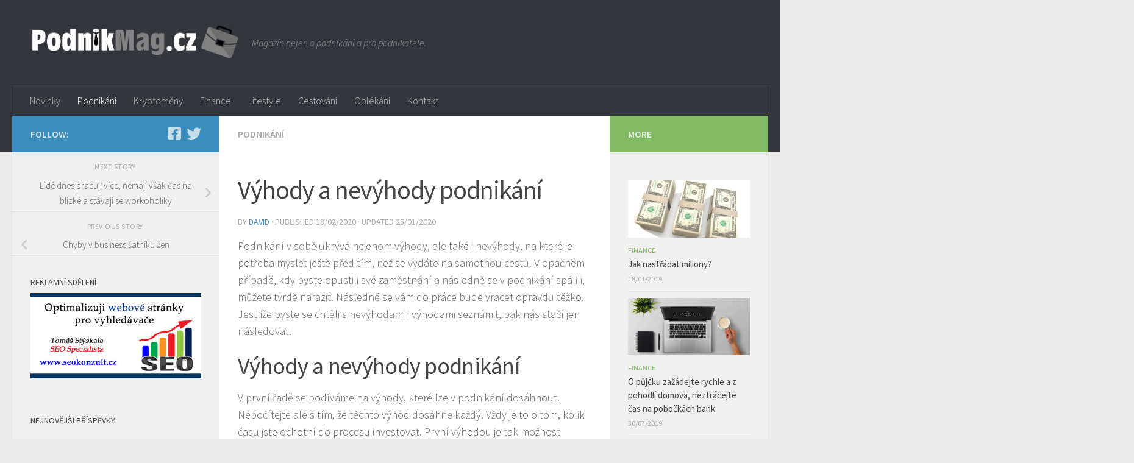

--- FILE ---
content_type: text/html; charset=UTF-8
request_url: https://www.podnikmag.cz/vyhody-a-nevyhody-podnikani/
body_size: 17745
content:
<!DOCTYPE html>
<html class="no-js" lang="cs">
<head>
  <meta charset="UTF-8">
  <meta name="viewport" content="width=device-width, initial-scale=1.0">
  <link rel="profile" href="https://gmpg.org/xfn/11" />
  <link rel="pingback" href="https://www.podnikmag.cz/xmlrpc.php">

  <meta name='robots' content='index, follow, max-image-preview:large, max-snippet:-1, max-video-preview:-1' />
<script>document.documentElement.className = document.documentElement.className.replace("no-js","js");</script>

	<!-- This site is optimized with the Yoast SEO plugin v26.3 - https://yoast.com/wordpress/plugins/seo/ -->
	<title>Výhody a nevýhody podnikání. Znáte některé z nich? - Podnikmag.cz</title>
	<meta name="description" content="Podnikání v sobě ukrývá nejenom výhody, ale také i nevýhody, na které je potřeba myslet ještě před tím, než se vydáte na samotnou cestu." />
	<link rel="canonical" href="https://www.podnikmag.cz/vyhody-a-nevyhody-podnikani/" />
	<meta property="og:locale" content="cs_CZ" />
	<meta property="og:type" content="article" />
	<meta property="og:title" content="Výhody a nevýhody podnikání. Znáte některé z nich? - Podnikmag.cz" />
	<meta property="og:description" content="Podnikání v sobě ukrývá nejenom výhody, ale také i nevýhody, na které je potřeba myslet ještě před tím, než se vydáte na samotnou cestu." />
	<meta property="og:url" content="https://www.podnikmag.cz/vyhody-a-nevyhody-podnikani/" />
	<meta property="og:site_name" content="Podnikmag.cz" />
	<meta property="article:published_time" content="2020-02-18T13:55:18+00:00" />
	<meta property="og:image" content="https://www.podnikmag.cz/wp-content/uploads/2020/01/Výhody-a-nevýhody-podnikání.-Jaké-to-jsou.jpg" />
	<meta property="og:image:width" content="640" />
	<meta property="og:image:height" content="426" />
	<meta property="og:image:type" content="image/jpeg" />
	<meta name="author" content="David" />
	<meta name="twitter:card" content="summary_large_image" />
	<meta name="twitter:label1" content="Napsal(a)" />
	<meta name="twitter:data1" content="David" />
	<meta name="twitter:label2" content="Odhadovaná doba čtení" />
	<meta name="twitter:data2" content="2 minuty" />
	<script type="application/ld+json" class="yoast-schema-graph">{"@context":"https://schema.org","@graph":[{"@type":"Article","@id":"https://www.podnikmag.cz/vyhody-a-nevyhody-podnikani/#article","isPartOf":{"@id":"https://www.podnikmag.cz/vyhody-a-nevyhody-podnikani/"},"author":{"name":"David","@id":"https://www.podnikmag.cz/#/schema/person/837bc523883a19e311cd8886d75fb819"},"headline":"Výhody a nevýhody podnikání","datePublished":"2020-02-18T13:55:18+00:00","mainEntityOfPage":{"@id":"https://www.podnikmag.cz/vyhody-a-nevyhody-podnikani/"},"wordCount":447,"publisher":{"@id":"https://www.podnikmag.cz/#organization"},"image":{"@id":"https://www.podnikmag.cz/vyhody-a-nevyhody-podnikani/#primaryimage"},"thumbnailUrl":"https://www.podnikmag.cz/wp-content/uploads/2020/01/Výhody-a-nevýhody-podnikání.-Jaké-to-jsou.jpg","articleSection":["Podnikání"],"inLanguage":"cs"},{"@type":"WebPage","@id":"https://www.podnikmag.cz/vyhody-a-nevyhody-podnikani/","url":"https://www.podnikmag.cz/vyhody-a-nevyhody-podnikani/","name":"Výhody a nevýhody podnikání. Znáte některé z nich? - Podnikmag.cz","isPartOf":{"@id":"https://www.podnikmag.cz/#website"},"primaryImageOfPage":{"@id":"https://www.podnikmag.cz/vyhody-a-nevyhody-podnikani/#primaryimage"},"image":{"@id":"https://www.podnikmag.cz/vyhody-a-nevyhody-podnikani/#primaryimage"},"thumbnailUrl":"https://www.podnikmag.cz/wp-content/uploads/2020/01/Výhody-a-nevýhody-podnikání.-Jaké-to-jsou.jpg","datePublished":"2020-02-18T13:55:18+00:00","description":"Podnikání v sobě ukrývá nejenom výhody, ale také i nevýhody, na které je potřeba myslet ještě před tím, než se vydáte na samotnou cestu.","breadcrumb":{"@id":"https://www.podnikmag.cz/vyhody-a-nevyhody-podnikani/#breadcrumb"},"inLanguage":"cs","potentialAction":[{"@type":"ReadAction","target":["https://www.podnikmag.cz/vyhody-a-nevyhody-podnikani/"]}]},{"@type":"ImageObject","inLanguage":"cs","@id":"https://www.podnikmag.cz/vyhody-a-nevyhody-podnikani/#primaryimage","url":"https://www.podnikmag.cz/wp-content/uploads/2020/01/Výhody-a-nevýhody-podnikání.-Jaké-to-jsou.jpg","contentUrl":"https://www.podnikmag.cz/wp-content/uploads/2020/01/Výhody-a-nevýhody-podnikání.-Jaké-to-jsou.jpg","width":640,"height":426,"caption":"Výhody a nevýhody podnikání. Jaké to jsou"},{"@type":"BreadcrumbList","@id":"https://www.podnikmag.cz/vyhody-a-nevyhody-podnikani/#breadcrumb","itemListElement":[{"@type":"ListItem","position":1,"name":"Domů","item":"https://www.podnikmag.cz/"},{"@type":"ListItem","position":2,"name":"Výhody a nevýhody podnikání"}]},{"@type":"WebSite","@id":"https://www.podnikmag.cz/#website","url":"https://www.podnikmag.cz/","name":"Podnikmag.cz","description":"Magazín nejen o podnikání a pro podnikatele.","publisher":{"@id":"https://www.podnikmag.cz/#organization"},"potentialAction":[{"@type":"SearchAction","target":{"@type":"EntryPoint","urlTemplate":"https://www.podnikmag.cz/?s={search_term_string}"},"query-input":{"@type":"PropertyValueSpecification","valueRequired":true,"valueName":"search_term_string"}}],"inLanguage":"cs"},{"@type":"Organization","@id":"https://www.podnikmag.cz/#organization","name":"Podnikmag.cz","url":"https://www.podnikmag.cz/","logo":{"@type":"ImageObject","inLanguage":"cs","@id":"https://www.podnikmag.cz/#/schema/logo/image/","url":"https://www.podnikmag.cz/wp-content/uploads/2017/01/cropped-podnimag-logo-mini.png","contentUrl":"https://www.podnikmag.cz/wp-content/uploads/2017/01/cropped-podnimag-logo-mini.png","width":3241,"height":567,"caption":"Podnikmag.cz"},"image":{"@id":"https://www.podnikmag.cz/#/schema/logo/image/"}},{"@type":"Person","@id":"https://www.podnikmag.cz/#/schema/person/837bc523883a19e311cd8886d75fb819","name":"David","image":{"@type":"ImageObject","inLanguage":"cs","@id":"https://www.podnikmag.cz/#/schema/person/image/","url":"https://secure.gravatar.com/avatar/85c71b979fb2a6700c5bec2b43e5a747949da1382d292964451d55a4406bde27?s=96&d=mm&r=g","contentUrl":"https://secure.gravatar.com/avatar/85c71b979fb2a6700c5bec2b43e5a747949da1382d292964451d55a4406bde27?s=96&d=mm&r=g","caption":"David"},"url":"https://www.podnikmag.cz/author/david/"}]}</script>
	<!-- / Yoast SEO plugin. -->


<link rel="alternate" type="application/rss+xml" title="Podnikmag.cz &raquo; RSS zdroj" href="https://www.podnikmag.cz/feed/" />
<link rel="alternate" type="application/rss+xml" title="Podnikmag.cz &raquo; RSS komentářů" href="https://www.podnikmag.cz/comments/feed/" />
<link id="hu-user-gfont" href="//fonts.googleapis.com/css?family=Source+Sans+Pro:400,300italic,300,400italic,600&subset=latin,latin-ext" rel="stylesheet" type="text/css"><link rel="alternate" title="oEmbed (JSON)" type="application/json+oembed" href="https://www.podnikmag.cz/wp-json/oembed/1.0/embed?url=https%3A%2F%2Fwww.podnikmag.cz%2Fvyhody-a-nevyhody-podnikani%2F" />
<link rel="alternate" title="oEmbed (XML)" type="text/xml+oembed" href="https://www.podnikmag.cz/wp-json/oembed/1.0/embed?url=https%3A%2F%2Fwww.podnikmag.cz%2Fvyhody-a-nevyhody-podnikani%2F&#038;format=xml" />
<style id='wp-img-auto-sizes-contain-inline-css'>
img:is([sizes=auto i],[sizes^="auto," i]){contain-intrinsic-size:3000px 1500px}
/*# sourceURL=wp-img-auto-sizes-contain-inline-css */
</style>
<style id='wp-emoji-styles-inline-css'>

	img.wp-smiley, img.emoji {
		display: inline !important;
		border: none !important;
		box-shadow: none !important;
		height: 1em !important;
		width: 1em !important;
		margin: 0 0.07em !important;
		vertical-align: -0.1em !important;
		background: none !important;
		padding: 0 !important;
	}
/*# sourceURL=wp-emoji-styles-inline-css */
</style>
<style id='wp-block-library-inline-css'>
:root{--wp-block-synced-color:#7a00df;--wp-block-synced-color--rgb:122,0,223;--wp-bound-block-color:var(--wp-block-synced-color);--wp-editor-canvas-background:#ddd;--wp-admin-theme-color:#007cba;--wp-admin-theme-color--rgb:0,124,186;--wp-admin-theme-color-darker-10:#006ba1;--wp-admin-theme-color-darker-10--rgb:0,107,160.5;--wp-admin-theme-color-darker-20:#005a87;--wp-admin-theme-color-darker-20--rgb:0,90,135;--wp-admin-border-width-focus:2px}@media (min-resolution:192dpi){:root{--wp-admin-border-width-focus:1.5px}}.wp-element-button{cursor:pointer}:root .has-very-light-gray-background-color{background-color:#eee}:root .has-very-dark-gray-background-color{background-color:#313131}:root .has-very-light-gray-color{color:#eee}:root .has-very-dark-gray-color{color:#313131}:root .has-vivid-green-cyan-to-vivid-cyan-blue-gradient-background{background:linear-gradient(135deg,#00d084,#0693e3)}:root .has-purple-crush-gradient-background{background:linear-gradient(135deg,#34e2e4,#4721fb 50%,#ab1dfe)}:root .has-hazy-dawn-gradient-background{background:linear-gradient(135deg,#faaca8,#dad0ec)}:root .has-subdued-olive-gradient-background{background:linear-gradient(135deg,#fafae1,#67a671)}:root .has-atomic-cream-gradient-background{background:linear-gradient(135deg,#fdd79a,#004a59)}:root .has-nightshade-gradient-background{background:linear-gradient(135deg,#330968,#31cdcf)}:root .has-midnight-gradient-background{background:linear-gradient(135deg,#020381,#2874fc)}:root{--wp--preset--font-size--normal:16px;--wp--preset--font-size--huge:42px}.has-regular-font-size{font-size:1em}.has-larger-font-size{font-size:2.625em}.has-normal-font-size{font-size:var(--wp--preset--font-size--normal)}.has-huge-font-size{font-size:var(--wp--preset--font-size--huge)}.has-text-align-center{text-align:center}.has-text-align-left{text-align:left}.has-text-align-right{text-align:right}.has-fit-text{white-space:nowrap!important}#end-resizable-editor-section{display:none}.aligncenter{clear:both}.items-justified-left{justify-content:flex-start}.items-justified-center{justify-content:center}.items-justified-right{justify-content:flex-end}.items-justified-space-between{justify-content:space-between}.screen-reader-text{border:0;clip-path:inset(50%);height:1px;margin:-1px;overflow:hidden;padding:0;position:absolute;width:1px;word-wrap:normal!important}.screen-reader-text:focus{background-color:#ddd;clip-path:none;color:#444;display:block;font-size:1em;height:auto;left:5px;line-height:normal;padding:15px 23px 14px;text-decoration:none;top:5px;width:auto;z-index:100000}html :where(.has-border-color){border-style:solid}html :where([style*=border-top-color]){border-top-style:solid}html :where([style*=border-right-color]){border-right-style:solid}html :where([style*=border-bottom-color]){border-bottom-style:solid}html :where([style*=border-left-color]){border-left-style:solid}html :where([style*=border-width]){border-style:solid}html :where([style*=border-top-width]){border-top-style:solid}html :where([style*=border-right-width]){border-right-style:solid}html :where([style*=border-bottom-width]){border-bottom-style:solid}html :where([style*=border-left-width]){border-left-style:solid}html :where(img[class*=wp-image-]){height:auto;max-width:100%}:where(figure){margin:0 0 1em}html :where(.is-position-sticky){--wp-admin--admin-bar--position-offset:var(--wp-admin--admin-bar--height,0px)}@media screen and (max-width:600px){html :where(.is-position-sticky){--wp-admin--admin-bar--position-offset:0px}}

/*# sourceURL=wp-block-library-inline-css */
</style><style id='global-styles-inline-css'>
:root{--wp--preset--aspect-ratio--square: 1;--wp--preset--aspect-ratio--4-3: 4/3;--wp--preset--aspect-ratio--3-4: 3/4;--wp--preset--aspect-ratio--3-2: 3/2;--wp--preset--aspect-ratio--2-3: 2/3;--wp--preset--aspect-ratio--16-9: 16/9;--wp--preset--aspect-ratio--9-16: 9/16;--wp--preset--color--black: #000000;--wp--preset--color--cyan-bluish-gray: #abb8c3;--wp--preset--color--white: #ffffff;--wp--preset--color--pale-pink: #f78da7;--wp--preset--color--vivid-red: #cf2e2e;--wp--preset--color--luminous-vivid-orange: #ff6900;--wp--preset--color--luminous-vivid-amber: #fcb900;--wp--preset--color--light-green-cyan: #7bdcb5;--wp--preset--color--vivid-green-cyan: #00d084;--wp--preset--color--pale-cyan-blue: #8ed1fc;--wp--preset--color--vivid-cyan-blue: #0693e3;--wp--preset--color--vivid-purple: #9b51e0;--wp--preset--gradient--vivid-cyan-blue-to-vivid-purple: linear-gradient(135deg,rgb(6,147,227) 0%,rgb(155,81,224) 100%);--wp--preset--gradient--light-green-cyan-to-vivid-green-cyan: linear-gradient(135deg,rgb(122,220,180) 0%,rgb(0,208,130) 100%);--wp--preset--gradient--luminous-vivid-amber-to-luminous-vivid-orange: linear-gradient(135deg,rgb(252,185,0) 0%,rgb(255,105,0) 100%);--wp--preset--gradient--luminous-vivid-orange-to-vivid-red: linear-gradient(135deg,rgb(255,105,0) 0%,rgb(207,46,46) 100%);--wp--preset--gradient--very-light-gray-to-cyan-bluish-gray: linear-gradient(135deg,rgb(238,238,238) 0%,rgb(169,184,195) 100%);--wp--preset--gradient--cool-to-warm-spectrum: linear-gradient(135deg,rgb(74,234,220) 0%,rgb(151,120,209) 20%,rgb(207,42,186) 40%,rgb(238,44,130) 60%,rgb(251,105,98) 80%,rgb(254,248,76) 100%);--wp--preset--gradient--blush-light-purple: linear-gradient(135deg,rgb(255,206,236) 0%,rgb(152,150,240) 100%);--wp--preset--gradient--blush-bordeaux: linear-gradient(135deg,rgb(254,205,165) 0%,rgb(254,45,45) 50%,rgb(107,0,62) 100%);--wp--preset--gradient--luminous-dusk: linear-gradient(135deg,rgb(255,203,112) 0%,rgb(199,81,192) 50%,rgb(65,88,208) 100%);--wp--preset--gradient--pale-ocean: linear-gradient(135deg,rgb(255,245,203) 0%,rgb(182,227,212) 50%,rgb(51,167,181) 100%);--wp--preset--gradient--electric-grass: linear-gradient(135deg,rgb(202,248,128) 0%,rgb(113,206,126) 100%);--wp--preset--gradient--midnight: linear-gradient(135deg,rgb(2,3,129) 0%,rgb(40,116,252) 100%);--wp--preset--font-size--small: 13px;--wp--preset--font-size--medium: 20px;--wp--preset--font-size--large: 36px;--wp--preset--font-size--x-large: 42px;--wp--preset--spacing--20: 0.44rem;--wp--preset--spacing--30: 0.67rem;--wp--preset--spacing--40: 1rem;--wp--preset--spacing--50: 1.5rem;--wp--preset--spacing--60: 2.25rem;--wp--preset--spacing--70: 3.38rem;--wp--preset--spacing--80: 5.06rem;--wp--preset--shadow--natural: 6px 6px 9px rgba(0, 0, 0, 0.2);--wp--preset--shadow--deep: 12px 12px 50px rgba(0, 0, 0, 0.4);--wp--preset--shadow--sharp: 6px 6px 0px rgba(0, 0, 0, 0.2);--wp--preset--shadow--outlined: 6px 6px 0px -3px rgb(255, 255, 255), 6px 6px rgb(0, 0, 0);--wp--preset--shadow--crisp: 6px 6px 0px rgb(0, 0, 0);}:where(.is-layout-flex){gap: 0.5em;}:where(.is-layout-grid){gap: 0.5em;}body .is-layout-flex{display: flex;}.is-layout-flex{flex-wrap: wrap;align-items: center;}.is-layout-flex > :is(*, div){margin: 0;}body .is-layout-grid{display: grid;}.is-layout-grid > :is(*, div){margin: 0;}:where(.wp-block-columns.is-layout-flex){gap: 2em;}:where(.wp-block-columns.is-layout-grid){gap: 2em;}:where(.wp-block-post-template.is-layout-flex){gap: 1.25em;}:where(.wp-block-post-template.is-layout-grid){gap: 1.25em;}.has-black-color{color: var(--wp--preset--color--black) !important;}.has-cyan-bluish-gray-color{color: var(--wp--preset--color--cyan-bluish-gray) !important;}.has-white-color{color: var(--wp--preset--color--white) !important;}.has-pale-pink-color{color: var(--wp--preset--color--pale-pink) !important;}.has-vivid-red-color{color: var(--wp--preset--color--vivid-red) !important;}.has-luminous-vivid-orange-color{color: var(--wp--preset--color--luminous-vivid-orange) !important;}.has-luminous-vivid-amber-color{color: var(--wp--preset--color--luminous-vivid-amber) !important;}.has-light-green-cyan-color{color: var(--wp--preset--color--light-green-cyan) !important;}.has-vivid-green-cyan-color{color: var(--wp--preset--color--vivid-green-cyan) !important;}.has-pale-cyan-blue-color{color: var(--wp--preset--color--pale-cyan-blue) !important;}.has-vivid-cyan-blue-color{color: var(--wp--preset--color--vivid-cyan-blue) !important;}.has-vivid-purple-color{color: var(--wp--preset--color--vivid-purple) !important;}.has-black-background-color{background-color: var(--wp--preset--color--black) !important;}.has-cyan-bluish-gray-background-color{background-color: var(--wp--preset--color--cyan-bluish-gray) !important;}.has-white-background-color{background-color: var(--wp--preset--color--white) !important;}.has-pale-pink-background-color{background-color: var(--wp--preset--color--pale-pink) !important;}.has-vivid-red-background-color{background-color: var(--wp--preset--color--vivid-red) !important;}.has-luminous-vivid-orange-background-color{background-color: var(--wp--preset--color--luminous-vivid-orange) !important;}.has-luminous-vivid-amber-background-color{background-color: var(--wp--preset--color--luminous-vivid-amber) !important;}.has-light-green-cyan-background-color{background-color: var(--wp--preset--color--light-green-cyan) !important;}.has-vivid-green-cyan-background-color{background-color: var(--wp--preset--color--vivid-green-cyan) !important;}.has-pale-cyan-blue-background-color{background-color: var(--wp--preset--color--pale-cyan-blue) !important;}.has-vivid-cyan-blue-background-color{background-color: var(--wp--preset--color--vivid-cyan-blue) !important;}.has-vivid-purple-background-color{background-color: var(--wp--preset--color--vivid-purple) !important;}.has-black-border-color{border-color: var(--wp--preset--color--black) !important;}.has-cyan-bluish-gray-border-color{border-color: var(--wp--preset--color--cyan-bluish-gray) !important;}.has-white-border-color{border-color: var(--wp--preset--color--white) !important;}.has-pale-pink-border-color{border-color: var(--wp--preset--color--pale-pink) !important;}.has-vivid-red-border-color{border-color: var(--wp--preset--color--vivid-red) !important;}.has-luminous-vivid-orange-border-color{border-color: var(--wp--preset--color--luminous-vivid-orange) !important;}.has-luminous-vivid-amber-border-color{border-color: var(--wp--preset--color--luminous-vivid-amber) !important;}.has-light-green-cyan-border-color{border-color: var(--wp--preset--color--light-green-cyan) !important;}.has-vivid-green-cyan-border-color{border-color: var(--wp--preset--color--vivid-green-cyan) !important;}.has-pale-cyan-blue-border-color{border-color: var(--wp--preset--color--pale-cyan-blue) !important;}.has-vivid-cyan-blue-border-color{border-color: var(--wp--preset--color--vivid-cyan-blue) !important;}.has-vivid-purple-border-color{border-color: var(--wp--preset--color--vivid-purple) !important;}.has-vivid-cyan-blue-to-vivid-purple-gradient-background{background: var(--wp--preset--gradient--vivid-cyan-blue-to-vivid-purple) !important;}.has-light-green-cyan-to-vivid-green-cyan-gradient-background{background: var(--wp--preset--gradient--light-green-cyan-to-vivid-green-cyan) !important;}.has-luminous-vivid-amber-to-luminous-vivid-orange-gradient-background{background: var(--wp--preset--gradient--luminous-vivid-amber-to-luminous-vivid-orange) !important;}.has-luminous-vivid-orange-to-vivid-red-gradient-background{background: var(--wp--preset--gradient--luminous-vivid-orange-to-vivid-red) !important;}.has-very-light-gray-to-cyan-bluish-gray-gradient-background{background: var(--wp--preset--gradient--very-light-gray-to-cyan-bluish-gray) !important;}.has-cool-to-warm-spectrum-gradient-background{background: var(--wp--preset--gradient--cool-to-warm-spectrum) !important;}.has-blush-light-purple-gradient-background{background: var(--wp--preset--gradient--blush-light-purple) !important;}.has-blush-bordeaux-gradient-background{background: var(--wp--preset--gradient--blush-bordeaux) !important;}.has-luminous-dusk-gradient-background{background: var(--wp--preset--gradient--luminous-dusk) !important;}.has-pale-ocean-gradient-background{background: var(--wp--preset--gradient--pale-ocean) !important;}.has-electric-grass-gradient-background{background: var(--wp--preset--gradient--electric-grass) !important;}.has-midnight-gradient-background{background: var(--wp--preset--gradient--midnight) !important;}.has-small-font-size{font-size: var(--wp--preset--font-size--small) !important;}.has-medium-font-size{font-size: var(--wp--preset--font-size--medium) !important;}.has-large-font-size{font-size: var(--wp--preset--font-size--large) !important;}.has-x-large-font-size{font-size: var(--wp--preset--font-size--x-large) !important;}
/*# sourceURL=global-styles-inline-css */
</style>

<style id='classic-theme-styles-inline-css'>
/*! This file is auto-generated */
.wp-block-button__link{color:#fff;background-color:#32373c;border-radius:9999px;box-shadow:none;text-decoration:none;padding:calc(.667em + 2px) calc(1.333em + 2px);font-size:1.125em}.wp-block-file__button{background:#32373c;color:#fff;text-decoration:none}
/*# sourceURL=/wp-includes/css/classic-themes.min.css */
</style>
<link rel='stylesheet' id='hueman-main-style-css' href='https://www.podnikmag.cz/wp-content/themes/hueman/assets/front/css/main.min.css?ver=3.7.27' media='all' />
<style id='hueman-main-style-inline-css'>
body { font-family:'Source Sans Pro', Arial, sans-serif;font-size:1.00rem }@media only screen and (min-width: 720px) {
        .nav > li { font-size:1.00rem; }
      }::selection { background-color: #3b8dbd; }
::-moz-selection { background-color: #3b8dbd; }a,a>span.hu-external::after,.themeform label .required,#flexslider-featured .flex-direction-nav .flex-next:hover,#flexslider-featured .flex-direction-nav .flex-prev:hover,.post-hover:hover .post-title a,.post-title a:hover,.sidebar.s1 .post-nav li a:hover i,.content .post-nav li a:hover i,.post-related a:hover,.sidebar.s1 .widget_rss ul li a,#footer .widget_rss ul li a,.sidebar.s1 .widget_calendar a,#footer .widget_calendar a,.sidebar.s1 .alx-tab .tab-item-category a,.sidebar.s1 .alx-posts .post-item-category a,.sidebar.s1 .alx-tab li:hover .tab-item-title a,.sidebar.s1 .alx-tab li:hover .tab-item-comment a,.sidebar.s1 .alx-posts li:hover .post-item-title a,#footer .alx-tab .tab-item-category a,#footer .alx-posts .post-item-category a,#footer .alx-tab li:hover .tab-item-title a,#footer .alx-tab li:hover .tab-item-comment a,#footer .alx-posts li:hover .post-item-title a,.comment-tabs li.active a,.comment-awaiting-moderation,.child-menu a:hover,.child-menu .current_page_item > a,.wp-pagenavi a{ color: #3b8dbd; }input[type="submit"],.themeform button[type="submit"],.sidebar.s1 .sidebar-top,.sidebar.s1 .sidebar-toggle,#flexslider-featured .flex-control-nav li a.flex-active,.post-tags a:hover,.sidebar.s1 .widget_calendar caption,#footer .widget_calendar caption,.author-bio .bio-avatar:after,.commentlist li.bypostauthor > .comment-body:after,.commentlist li.comment-author-admin > .comment-body:after{ background-color: #3b8dbd; }.post-format .format-container { border-color: #3b8dbd; }.sidebar.s1 .alx-tabs-nav li.active a,#footer .alx-tabs-nav li.active a,.comment-tabs li.active a,.wp-pagenavi a:hover,.wp-pagenavi a:active,.wp-pagenavi span.current{ border-bottom-color: #3b8dbd!important; }.sidebar.s2 .post-nav li a:hover i,
.sidebar.s2 .widget_rss ul li a,
.sidebar.s2 .widget_calendar a,
.sidebar.s2 .alx-tab .tab-item-category a,
.sidebar.s2 .alx-posts .post-item-category a,
.sidebar.s2 .alx-tab li:hover .tab-item-title a,
.sidebar.s2 .alx-tab li:hover .tab-item-comment a,
.sidebar.s2 .alx-posts li:hover .post-item-title a { color: #82b965; }
.sidebar.s2 .sidebar-top,.sidebar.s2 .sidebar-toggle,.post-comments,.jp-play-bar,.jp-volume-bar-value,.sidebar.s2 .widget_calendar caption{ background-color: #82b965; }.sidebar.s2 .alx-tabs-nav li.active a { border-bottom-color: #82b965; }
.post-comments::before { border-right-color: #82b965; }
      .search-expand,
              #nav-topbar.nav-container { background-color: #26272b}@media only screen and (min-width: 720px) {
                #nav-topbar .nav ul { background-color: #26272b; }
              }.is-scrolled #header .nav-container.desktop-sticky,
              .is-scrolled #header .search-expand { background-color: #26272b; background-color: rgba(38,39,43,0.90) }.is-scrolled .topbar-transparent #nav-topbar.desktop-sticky .nav ul { background-color: #26272b; background-color: rgba(38,39,43,0.95) }#header { background-color: #33363b; }
@media only screen and (min-width: 720px) {
  #nav-header .nav ul { background-color: #33363b; }
}
        #header #nav-mobile { background-color: #33363b; }.is-scrolled #header #nav-mobile { background-color: #33363b; background-color: rgba(51,54,59,0.90) }#nav-header.nav-container, #main-header-search .search-expand { background-color: #33363b; }
@media only screen and (min-width: 720px) {
  #nav-header .nav ul { background-color: #33363b; }
}
        body { background-color: #eaeaea; }
/*# sourceURL=hueman-main-style-inline-css */
</style>
<link rel='stylesheet' id='hueman-font-awesome-css' href='https://www.podnikmag.cz/wp-content/themes/hueman/assets/front/css/font-awesome.min.css?ver=3.7.27' media='all' />
<script src="https://www.podnikmag.cz/wp-includes/js/jquery/jquery.min.js?ver=3.7.1" id="jquery-core-js"></script>
<script src="https://www.podnikmag.cz/wp-includes/js/jquery/jquery-migrate.min.js?ver=3.4.1" id="jquery-migrate-js"></script>
<link rel="https://api.w.org/" href="https://www.podnikmag.cz/wp-json/" /><link rel="alternate" title="JSON" type="application/json" href="https://www.podnikmag.cz/wp-json/wp/v2/posts/1505" /><link rel="EditURI" type="application/rsd+xml" title="RSD" href="https://www.podnikmag.cz/xmlrpc.php?rsd" />
<meta name="generator" content="WordPress 6.9" />
<link rel='shortlink' href='https://www.podnikmag.cz/?p=1505' />

		<!-- GA Google Analytics @ https://m0n.co/ga -->
		<script>
			(function(i,s,o,g,r,a,m){i['GoogleAnalyticsObject']=r;i[r]=i[r]||function(){
			(i[r].q=i[r].q||[]).push(arguments)},i[r].l=1*new Date();a=s.createElement(o),
			m=s.getElementsByTagName(o)[0];a.async=1;a.src=g;m.parentNode.insertBefore(a,m)
			})(window,document,'script','https://www.google-analytics.com/analytics.js','ga');
			ga('create', 'UA-75337495-14', 'auto');
			ga('send', 'pageview');
		</script>

	<script type="text/javascript">
(function(url){
	if(/(?:Chrome\/26\.0\.1410\.63 Safari\/537\.31|WordfenceTestMonBot)/.test(navigator.userAgent)){ return; }
	var addEvent = function(evt, handler) {
		if (window.addEventListener) {
			document.addEventListener(evt, handler, false);
		} else if (window.attachEvent) {
			document.attachEvent('on' + evt, handler);
		}
	};
	var removeEvent = function(evt, handler) {
		if (window.removeEventListener) {
			document.removeEventListener(evt, handler, false);
		} else if (window.detachEvent) {
			document.detachEvent('on' + evt, handler);
		}
	};
	var evts = 'contextmenu dblclick drag dragend dragenter dragleave dragover dragstart drop keydown keypress keyup mousedown mousemove mouseout mouseover mouseup mousewheel scroll'.split(' ');
	var logHuman = function() {
		if (window.wfLogHumanRan) { return; }
		window.wfLogHumanRan = true;
		var wfscr = document.createElement('script');
		wfscr.type = 'text/javascript';
		wfscr.async = true;
		wfscr.src = url + '&r=' + Math.random();
		(document.getElementsByTagName('head')[0]||document.getElementsByTagName('body')[0]).appendChild(wfscr);
		for (var i = 0; i < evts.length; i++) {
			removeEvent(evts[i], logHuman);
		}
	};
	for (var i = 0; i < evts.length; i++) {
		addEvent(evts[i], logHuman);
	}
})('//www.podnikmag.cz/?wordfence_lh=1&hid=5D3D3CA8C4C6ED21BBBDEBA98E07E380');
</script>    <link rel="preload" as="font" type="font/woff2" href="https://www.podnikmag.cz/wp-content/themes/hueman/assets/front/webfonts/fa-brands-400.woff2?v=5.15.2" crossorigin="anonymous"/>
    <link rel="preload" as="font" type="font/woff2" href="https://www.podnikmag.cz/wp-content/themes/hueman/assets/front/webfonts/fa-regular-400.woff2?v=5.15.2" crossorigin="anonymous"/>
    <link rel="preload" as="font" type="font/woff2" href="https://www.podnikmag.cz/wp-content/themes/hueman/assets/front/webfonts/fa-solid-900.woff2?v=5.15.2" crossorigin="anonymous"/>
  <!--[if lt IE 9]>
<script src="https://www.podnikmag.cz/wp-content/themes/hueman/assets/front/js/ie/html5shiv-printshiv.min.js"></script>
<script src="https://www.podnikmag.cz/wp-content/themes/hueman/assets/front/js/ie/selectivizr.js"></script>
<![endif]-->
<!-- All in one Favicon 4.8 --><link rel="icon" href="https://www.podnikmag.cz/wp-content/uploads/2017/01/favicon-32x32.png" type="image/png"/>
<link rel="icon" href="https://www.podnikmag.cz/wp-content/uploads/2017/01/cropped-podnimag-582x582-150x150.png" sizes="32x32" />
<link rel="icon" href="https://www.podnikmag.cz/wp-content/uploads/2017/01/cropped-podnimag-582x582-300x300.png" sizes="192x192" />
<link rel="apple-touch-icon" href="https://www.podnikmag.cz/wp-content/uploads/2017/01/cropped-podnimag-582x582-300x300.png" />
<meta name="msapplication-TileImage" content="https://www.podnikmag.cz/wp-content/uploads/2017/01/cropped-podnimag-582x582-300x300.png" />
</head>

<body data-rsssl=1 class="wp-singular post-template-default single single-post postid-1505 single-format-standard wp-custom-logo wp-embed-responsive wp-theme-hueman col-3cm full-width header-desktop-sticky header-mobile-sticky hueman-3-7-27 chrome">
<div id="wrapper">
  <a class="screen-reader-text skip-link" href="#content">Skip to content</a>
  
  <header id="header" class="main-menu-mobile-on one-mobile-menu main_menu header-ads-desktop  topbar-transparent no-header-img">
        <nav class="nav-container group mobile-menu mobile-sticky " id="nav-mobile" data-menu-id="header-1">
  <div class="mobile-title-logo-in-header"><p class="site-title">                  <a class="custom-logo-link" href="https://www.podnikmag.cz/" rel="home" title="Podnikmag.cz | Home page"><img src="https://www.podnikmag.cz/wp-content/uploads/2017/01/cropped-podnimag-logo-mini.png" alt="Podnikmag.cz" width="3241" height="567"/></a>                </p></div>
        
                    <!-- <div class="ham__navbar-toggler collapsed" aria-expanded="false">
          <div class="ham__navbar-span-wrapper">
            <span class="ham-toggler-menu__span"></span>
          </div>
        </div> -->
        <button class="ham__navbar-toggler-two collapsed" title="Menu" aria-expanded="false">
          <span class="ham__navbar-span-wrapper">
            <span class="line line-1"></span>
            <span class="line line-2"></span>
            <span class="line line-3"></span>
          </span>
        </button>
            
      <div class="nav-text"></div>
      <div class="nav-wrap container">
                  <ul class="nav container-inner group mobile-search">
                            <li>
                  <form role="search" method="get" class="search-form" action="https://www.podnikmag.cz/">
				<label>
					<span class="screen-reader-text">Vyhledávání</span>
					<input type="search" class="search-field" placeholder="Hledat &hellip;" value="" name="s" />
				</label>
				<input type="submit" class="search-submit" value="Hledat" />
			</form>                </li>
                      </ul>
                <ul id="menu-menu" class="nav container-inner group"><li id="menu-item-10" class="menu-item menu-item-type-custom menu-item-object-custom menu-item-home menu-item-10"><a href="https://www.podnikmag.cz">Novinky</a></li>
<li id="menu-item-9" class="menu-item menu-item-type-taxonomy menu-item-object-category current-post-ancestor current-menu-parent current-post-parent menu-item-9"><a href="https://www.podnikmag.cz/podnikani/">Podnikání</a></li>
<li id="menu-item-668" class="menu-item menu-item-type-taxonomy menu-item-object-category menu-item-668"><a href="https://www.podnikmag.cz/kryptomeny/">Kryptoměny</a></li>
<li id="menu-item-14" class="menu-item menu-item-type-taxonomy menu-item-object-category menu-item-14"><a href="https://www.podnikmag.cz/finance/">Finance</a></li>
<li id="menu-item-53" class="menu-item menu-item-type-taxonomy menu-item-object-category menu-item-53"><a href="https://www.podnikmag.cz/lifestyle/">Lifestyle</a></li>
<li id="menu-item-242" class="menu-item menu-item-type-taxonomy menu-item-object-category menu-item-242"><a href="https://www.podnikmag.cz/cestovani/">Cestování</a></li>
<li id="menu-item-157" class="menu-item menu-item-type-taxonomy menu-item-object-category menu-item-157"><a href="https://www.podnikmag.cz/oblekani/">Oblékání</a></li>
<li id="menu-item-2059" class="menu-item menu-item-type-post_type menu-item-object-page menu-item-2059"><a href="https://www.podnikmag.cz/kontakt/">Kontakt</a></li>
</ul>      </div>
</nav><!--/#nav-topbar-->  
  
  <div class="container group">
        <div class="container-inner">

                    <div class="group hu-pad central-header-zone">
                  <div class="logo-tagline-group">
                      <p class="site-title">                  <a class="custom-logo-link" href="https://www.podnikmag.cz/" rel="home" title="Podnikmag.cz | Home page"><img src="https://www.podnikmag.cz/wp-content/uploads/2017/01/cropped-podnimag-logo-mini.png" alt="Podnikmag.cz" width="3241" height="567"/></a>                </p>                                                <p class="site-description">Magazín nejen o podnikání a pro podnikatele.</p>
                                        </div>

                                        <div id="header-widgets">
                                                </div><!--/#header-ads-->
                                </div>
      
                <nav class="nav-container group desktop-menu " id="nav-header" data-menu-id="header-2">
    <div class="nav-text"><!-- put your mobile menu text here --></div>

  <div class="nav-wrap container">
        <ul id="menu-menu-1" class="nav container-inner group"><li class="menu-item menu-item-type-custom menu-item-object-custom menu-item-home menu-item-10"><a href="https://www.podnikmag.cz">Novinky</a></li>
<li class="menu-item menu-item-type-taxonomy menu-item-object-category current-post-ancestor current-menu-parent current-post-parent menu-item-9"><a href="https://www.podnikmag.cz/podnikani/">Podnikání</a></li>
<li class="menu-item menu-item-type-taxonomy menu-item-object-category menu-item-668"><a href="https://www.podnikmag.cz/kryptomeny/">Kryptoměny</a></li>
<li class="menu-item menu-item-type-taxonomy menu-item-object-category menu-item-14"><a href="https://www.podnikmag.cz/finance/">Finance</a></li>
<li class="menu-item menu-item-type-taxonomy menu-item-object-category menu-item-53"><a href="https://www.podnikmag.cz/lifestyle/">Lifestyle</a></li>
<li class="menu-item menu-item-type-taxonomy menu-item-object-category menu-item-242"><a href="https://www.podnikmag.cz/cestovani/">Cestování</a></li>
<li class="menu-item menu-item-type-taxonomy menu-item-object-category menu-item-157"><a href="https://www.podnikmag.cz/oblekani/">Oblékání</a></li>
<li class="menu-item menu-item-type-post_type menu-item-object-page menu-item-2059"><a href="https://www.podnikmag.cz/kontakt/">Kontakt</a></li>
</ul>  </div>
</nav><!--/#nav-header-->      
    </div><!--/.container-inner-->
      </div><!--/.container-->

</header><!--/#header-->
  
  <div class="container" id="page">
    <div class="container-inner">
            <div class="main">
        <div class="main-inner group">
          
              <main class="content" id="content">
              <div class="page-title hu-pad group">
          	    		<ul class="meta-single group">
    			<li class="category"><a href="https://www.podnikmag.cz/podnikani/" rel="category tag">Podnikání</a></li>
    			    		</ul>
            
    </div><!--/.page-title-->
          <div class="hu-pad group">
              <article class="post-1505 post type-post status-publish format-standard has-post-thumbnail hentry category-podnikani">
    <div class="post-inner group">

      <h1 class="post-title entry-title">Výhody a nevýhody podnikání</h1>
  <p class="post-byline">
       by     <span class="vcard author">
       <span class="fn"><a href="https://www.podnikmag.cz/author/david/" title="Příspěvky od David" rel="author">David</a></span>
     </span>
     &middot;
                            
                                Published <time class="published" datetime="2020-02-18T13:55:18+00:00">18/02/2020</time>
                &middot; Updated <time class="updated" datetime="2020-01-25T13:56:43+00:00">25/01/2020</time>
                      </p>

                                
      <div class="clear"></div>

      <div class="entry themeform">
        <div class="entry-inner">
          <p>Podnikání v sobě ukrývá nejenom výhody, ale také i nevýhody, na které je potřeba myslet ještě před tím, než se vydáte na samotnou cestu. V opačném případě, kdy byste opustili své zaměstnání a následně se v podnikání spálili, můžete tvrdě narazit. Následně se vám do práce bude vracet opravdu těžko. Jestliže byste se chtěli s nevýhodami i výhodami seznámit, pak nás stačí jen následovat.</p>
<h2>Výhody a nevýhody podnikání</h2>
<p>V první řadě se podíváme na výhody, které lze v podnikání dosáhnout. Nepočítejte ale s tím, že těchto výhod dosáhne každý. Vždy je to o tom, kolik času jste ochotní do procesu investovat. První výhodou je tak možnost dosáhnout vysokého výdělku. Pokud budete tvrdě pracovat a skutečně budete chtít uspět, máte relativně velké šance. Musíte ovšem převážně na začátku zůstat pevně nohami na zemi, jinak můžete snadno spadnout na zem.</p>
<p><a href="https://www.podnikmag.cz/wp-content/uploads/2020/01/Výhody-a-nevýhody-podnikání.jpg"><img fetchpriority="high" decoding="async" class="aligncenter wp-image-1507 size-full" src="https://www.podnikmag.cz/wp-content/uploads/2020/01/Výhody-a-nevýhody-podnikání.jpg" alt="Výhody a nevýhody podnikání" width="640" height="425" srcset="https://www.podnikmag.cz/wp-content/uploads/2020/01/Výhody-a-nevýhody-podnikání.jpg 640w, https://www.podnikmag.cz/wp-content/uploads/2020/01/Výhody-a-nevýhody-podnikání-300x199.jpg 300w" sizes="(max-width: 640px) 100vw, 640px" /></a></p>
<p>Plnění snů je v životě důležité. Říká se, že nejbohatším místem na zemi je hřbitov. Jestliže nevíte proč, je to snadné. Právě na těchto místech je tolik nesplněných snů lidí, kteří neměli v životě odvahu si jej splnit. Tolik neuskutečněných procesů, o kterých ani nevíte. Pokud si chcete splnit své sny, je potřeba začít co nejdříve, protože čím dříve začnete, tím více času budete mít.</p>
<h2>Časová flexibilita a svoboda</h2>
<p>Na závěr bychom vám chtěli říct, že v podnikání můžete dosáhnout také časové flexibility a svobody. V neposlední řadě se stále učíte samostatnosti, rozvoji a seberealizaci. Pojďme se teď ale podívat na nevýhody, které jsou taktéž součástí podnikání. První nevýhodou je nejistý příjem. Nejistého příjmu se v podnikání dosahuje snadno, svým způsobem jste ho dosáhli ve chvíli, kdy jste začali, protože ze začátku vydělávat nebudete.</p>
<p>Dále musíte počítat na začátku s několika hodinovou prací denně, a to i během víkendu. V konečném důsledku musíte počítat s tím, že v momentě, kdy si vezmete dovolenou, nebudete ji mít placenou svým zaměstnavatelem.</p>
          <nav class="pagination group">
                      </nav><!--/.pagination-->
        </div>

        
        <div class="clear"></div>
      </div><!--/.entry-->

    </div><!--/.post-inner-->
  </article><!--/.post-->

<div class="clear"></div>





<h4 class="heading">
	<i class="far fa-hand-point-right"></i>You may also like...</h4>

<ul class="related-posts group">
  		<li class="related post-hover">
		<article class="post-1332 post type-post status-publish format-standard has-post-thumbnail hentry category-podnikani">

			<div class="post-thumbnail">
				<a href="https://www.podnikmag.cz/aktivni-vs-pasivni-prijem-znate-rozdil/" class="hu-rel-post-thumb">
					<img width="520" height="245" src="https://www.podnikmag.cz/wp-content/uploads/2019/08/money-2696229_960_7201-520x245.jpg" class="attachment-thumb-medium size-thumb-medium wp-post-image" alt="" decoding="async" loading="lazy" />																			</a>
							</div><!--/.post-thumbnail-->

			<div class="related-inner">

				<h4 class="post-title entry-title">
					<a href="https://www.podnikmag.cz/aktivni-vs-pasivni-prijem-znate-rozdil/" rel="bookmark">Aktivní vs. pasivní příjem – znáte rozdíl?</a>
				</h4><!--/.post-title-->

				<div class="post-meta group">
					<p class="post-date">
  <time class="published updated" datetime="2019-09-12 14:39:23">12/09/2019</time>
</p>

  <p class="post-byline" style="display:none">&nbsp;by    <span class="vcard author">
      <span class="fn"><a href="https://www.podnikmag.cz/author/david/" title="Příspěvky od David" rel="author">David</a></span>
    </span> &middot; Published <span class="published">12/09/2019</span>
     &middot; Last modified <span class="updated">18/09/2019</span>  </p>
				</div><!--/.post-meta-->

			</div><!--/.related-inner-->

		</article>
	</li><!--/.related-->
		<li class="related post-hover">
		<article class="post-1062 post type-post status-publish format-standard has-post-thumbnail hentry category-podnikani">

			<div class="post-thumbnail">
				<a href="https://www.podnikmag.cz/letosni-rok-ve-znameni-byznys-filmu-jake-si-nenechat-ujit/" class="hu-rel-post-thumb">
					<img width="520" height="245" src="https://www.podnikmag.cz/wp-content/uploads/2019/02/letosni-rok-byznys-filmy-520x245.jpg" class="attachment-thumb-medium size-thumb-medium wp-post-image" alt="Letošní rok ve znamení byznys filmů. Jaké si nenechat ujít?" decoding="async" loading="lazy" />																			</a>
							</div><!--/.post-thumbnail-->

			<div class="related-inner">

				<h4 class="post-title entry-title">
					<a href="https://www.podnikmag.cz/letosni-rok-ve-znameni-byznys-filmu-jake-si-nenechat-ujit/" rel="bookmark">Letošní rok ve znamení byznys filmů. Jaké si nenechat ujít?</a>
				</h4><!--/.post-title-->

				<div class="post-meta group">
					<p class="post-date">
  <time class="published updated" datetime="2019-02-05 09:06:31">05/02/2019</time>
</p>

  <p class="post-byline" style="display:none">&nbsp;by    <span class="vcard author">
      <span class="fn"><a href="https://www.podnikmag.cz/author/lenka-vahova/" title="Příspěvky od Lenka Váhová" rel="author">Lenka Váhová</a></span>
    </span> &middot; Published <span class="published">05/02/2019</span>
     &middot; Last modified <span class="updated">04/02/2019</span>  </p>
				</div><!--/.post-meta-->

			</div><!--/.related-inner-->

		</article>
	</li><!--/.related-->
		<li class="related post-hover">
		<article class="post-1135 post type-post status-publish format-standard has-post-thumbnail hentry category-podnikani">

			<div class="post-thumbnail">
				<a href="https://www.podnikmag.cz/pet-nejbohatsich-deti-na-svete-kde-vzali-takove-bohatstvi-s-jakym-se-pysni/" class="hu-rel-post-thumb">
					<img width="520" height="245" src="https://www.podnikmag.cz/wp-content/uploads/2019/03/pet-nejbohatsich-deti-520x245.png" class="attachment-thumb-medium size-thumb-medium wp-post-image" alt="Pět nejbohatších dětí na světě. Kde vzali takové bohatství, s jakým se pyšní?" decoding="async" loading="lazy" />																			</a>
							</div><!--/.post-thumbnail-->

			<div class="related-inner">

				<h4 class="post-title entry-title">
					<a href="https://www.podnikmag.cz/pet-nejbohatsich-deti-na-svete-kde-vzali-takove-bohatstvi-s-jakym-se-pysni/" rel="bookmark">Pět nejbohatších dětí na světě. Kde vzali takové bohatství, s jakým se pyšní?</a>
				</h4><!--/.post-title-->

				<div class="post-meta group">
					<p class="post-date">
  <time class="published updated" datetime="2019-03-18 15:54:03">18/03/2019</time>
</p>

  <p class="post-byline" style="display:none">&nbsp;by    <span class="vcard author">
      <span class="fn"><a href="https://www.podnikmag.cz/author/lenka-vahova/" title="Příspěvky od Lenka Váhová" rel="author">Lenka Váhová</a></span>
    </span> &middot; Published <span class="published">18/03/2019</span>
     &middot; Last modified <span class="updated">02/03/2019</span>  </p>
				</div><!--/.post-meta-->

			</div><!--/.related-inner-->

		</article>
	</li><!--/.related-->
		  
</ul><!--/.post-related-->



<section id="comments" class="themeform">

	
					<!-- comments closed, no comments -->
		
	
	
</section><!--/#comments-->          </div><!--/.hu-pad-->
            </main><!--/.content-->
          

	<div class="sidebar s1 collapsed" data-position="left" data-layout="col-3cm" data-sb-id="s1">

		<button class="sidebar-toggle" title="Expand Sidebar"><i class="fas sidebar-toggle-arrows"></i></button>

		<div class="sidebar-content">

			           			<div class="sidebar-top group">
                        <p>Follow:</p>                    <ul class="social-links"><li><a rel="nofollow noopener noreferrer" class="social-tooltip"  title="Podnikmag.cz" aria-label="Podnikmag.cz" href="https://www.facebook.com/Podnikmag-1493483777397061/" target="_blank"  style="color:rgba(255,255,255,0.7)"><i class="fab fa-facebook-square"></i></a></li><li><a rel="nofollow" class="social-tooltip"  title="Twitter" aria-label="Twitter" href="http://www.twitter.com"   style="color:rgba(255,255,255,0.7)"><i class="fab fa-twitter"></i></a></li></ul>  			</div>
			
				<ul class="post-nav group">
				<li class="next"><strong>Next story&nbsp;</strong><a href="https://www.podnikmag.cz/lide-dnes-pracuji-vice-nemaji-vsak-cas-na-blizke-a-stavaji-se-workoholiky/" rel="next"><i class="fas fa-chevron-right"></i><span>Lidé dnes pracují více, nemají však čas na blízké a stávají se workoholiky</span></a></li>
		
				<li class="previous"><strong>Previous story&nbsp;</strong><a href="https://www.podnikmag.cz/chyby-v-business-satniku-zen/" rel="prev"><i class="fas fa-chevron-left"></i><span>Chyby v business šatníku žen</span></a></li>
			</ul>

			
			<div id="custom_html-3" class="widget_text widget widget_custom_html"><h3 class="widget-title">Reklamní sdělení</h3><div class="textwidget custom-html-widget"><a href="http://www.seokonzult.cz"><img class="wp-image-722 size-full" src="https://www.podnikmag.cz/wp-content/uploads/2018/04/banner4-450x225.jpg" alt="seo specialista" width="500" height="62" /></a></div></div>
		<div id="recent-posts-2" class="widget widget_recent_entries">
		<h3 class="widget-title">Nejnovější příspěvky</h3>
		<ul>
											<li>
					<a href="https://www.podnikmag.cz/bezpecnost-prace-jako-soucast-firemni-kultury/">Bezpečnost práce jako součást firemní kultury</a>
									</li>
											<li>
					<a href="https://www.podnikmag.cz/pribeh-znacky-delonghi-jak-se-italske-know-how-dostalo-do-milionu-domacnosti/">Příběh značky De’Longhi: jak se italské know-how dostalo do milionů domácností</a>
									</li>
											<li>
					<a href="https://www.podnikmag.cz/jak-vybrat-seo-specialistu-a-kdo-je-nejlepsi/">Jak vybrat SEO specialistu a kdo je nejlepší?</a>
									</li>
											<li>
					<a href="https://www.podnikmag.cz/od-zamestnance-k-podnikateli-prechod-ktery-zmeni-vas-zivot/">Od zaměstnance k podnikateli: přechod, který změní váš život</a>
									</li>
											<li>
					<a href="https://www.podnikmag.cz/jak-zvladnout-stres-z-prace-a-chranit-si-sve-zdravi/">Jak zvládnout stres z práce a chránit si své zdraví</a>
									</li>
					</ul>

		</div><div id="archives-2" class="widget widget_archive"><h3 class="widget-title">Archivy</h3>
			<ul>
					<li><a href='https://www.podnikmag.cz/2025/12/'>Prosinec 2025</a></li>
	<li><a href='https://www.podnikmag.cz/2025/11/'>Listopad 2025</a></li>
	<li><a href='https://www.podnikmag.cz/2025/10/'>Říjen 2025</a></li>
	<li><a href='https://www.podnikmag.cz/2025/08/'>Srpen 2025</a></li>
	<li><a href='https://www.podnikmag.cz/2025/07/'>Červenec 2025</a></li>
	<li><a href='https://www.podnikmag.cz/2025/06/'>Červen 2025</a></li>
	<li><a href='https://www.podnikmag.cz/2025/04/'>Duben 2025</a></li>
	<li><a href='https://www.podnikmag.cz/2025/02/'>Únor 2025</a></li>
	<li><a href='https://www.podnikmag.cz/2025/01/'>Leden 2025</a></li>
	<li><a href='https://www.podnikmag.cz/2024/12/'>Prosinec 2024</a></li>
	<li><a href='https://www.podnikmag.cz/2024/10/'>Říjen 2024</a></li>
	<li><a href='https://www.podnikmag.cz/2024/09/'>Září 2024</a></li>
	<li><a href='https://www.podnikmag.cz/2024/07/'>Červenec 2024</a></li>
	<li><a href='https://www.podnikmag.cz/2024/06/'>Červen 2024</a></li>
	<li><a href='https://www.podnikmag.cz/2024/05/'>Květen 2024</a></li>
	<li><a href='https://www.podnikmag.cz/2024/04/'>Duben 2024</a></li>
	<li><a href='https://www.podnikmag.cz/2024/03/'>Březen 2024</a></li>
	<li><a href='https://www.podnikmag.cz/2023/11/'>Listopad 2023</a></li>
	<li><a href='https://www.podnikmag.cz/2023/10/'>Říjen 2023</a></li>
	<li><a href='https://www.podnikmag.cz/2023/09/'>Září 2023</a></li>
	<li><a href='https://www.podnikmag.cz/2023/08/'>Srpen 2023</a></li>
	<li><a href='https://www.podnikmag.cz/2023/07/'>Červenec 2023</a></li>
	<li><a href='https://www.podnikmag.cz/2023/06/'>Červen 2023</a></li>
	<li><a href='https://www.podnikmag.cz/2023/05/'>Květen 2023</a></li>
	<li><a href='https://www.podnikmag.cz/2023/04/'>Duben 2023</a></li>
	<li><a href='https://www.podnikmag.cz/2023/03/'>Březen 2023</a></li>
	<li><a href='https://www.podnikmag.cz/2023/02/'>Únor 2023</a></li>
	<li><a href='https://www.podnikmag.cz/2023/01/'>Leden 2023</a></li>
	<li><a href='https://www.podnikmag.cz/2022/12/'>Prosinec 2022</a></li>
	<li><a href='https://www.podnikmag.cz/2022/11/'>Listopad 2022</a></li>
	<li><a href='https://www.podnikmag.cz/2022/10/'>Říjen 2022</a></li>
	<li><a href='https://www.podnikmag.cz/2022/09/'>Září 2022</a></li>
	<li><a href='https://www.podnikmag.cz/2022/08/'>Srpen 2022</a></li>
	<li><a href='https://www.podnikmag.cz/2022/07/'>Červenec 2022</a></li>
	<li><a href='https://www.podnikmag.cz/2022/06/'>Červen 2022</a></li>
	<li><a href='https://www.podnikmag.cz/2022/05/'>Květen 2022</a></li>
	<li><a href='https://www.podnikmag.cz/2022/04/'>Duben 2022</a></li>
	<li><a href='https://www.podnikmag.cz/2022/03/'>Březen 2022</a></li>
	<li><a href='https://www.podnikmag.cz/2022/02/'>Únor 2022</a></li>
	<li><a href='https://www.podnikmag.cz/2022/01/'>Leden 2022</a></li>
	<li><a href='https://www.podnikmag.cz/2021/12/'>Prosinec 2021</a></li>
	<li><a href='https://www.podnikmag.cz/2021/11/'>Listopad 2021</a></li>
	<li><a href='https://www.podnikmag.cz/2021/10/'>Říjen 2021</a></li>
	<li><a href='https://www.podnikmag.cz/2021/09/'>Září 2021</a></li>
	<li><a href='https://www.podnikmag.cz/2021/06/'>Červen 2021</a></li>
	<li><a href='https://www.podnikmag.cz/2021/05/'>Květen 2021</a></li>
	<li><a href='https://www.podnikmag.cz/2021/04/'>Duben 2021</a></li>
	<li><a href='https://www.podnikmag.cz/2021/03/'>Březen 2021</a></li>
	<li><a href='https://www.podnikmag.cz/2021/02/'>Únor 2021</a></li>
	<li><a href='https://www.podnikmag.cz/2021/01/'>Leden 2021</a></li>
	<li><a href='https://www.podnikmag.cz/2020/12/'>Prosinec 2020</a></li>
	<li><a href='https://www.podnikmag.cz/2020/10/'>Říjen 2020</a></li>
	<li><a href='https://www.podnikmag.cz/2020/08/'>Srpen 2020</a></li>
	<li><a href='https://www.podnikmag.cz/2020/07/'>Červenec 2020</a></li>
	<li><a href='https://www.podnikmag.cz/2020/04/'>Duben 2020</a></li>
	<li><a href='https://www.podnikmag.cz/2020/03/'>Březen 2020</a></li>
	<li><a href='https://www.podnikmag.cz/2020/02/'>Únor 2020</a></li>
	<li><a href='https://www.podnikmag.cz/2020/01/'>Leden 2020</a></li>
	<li><a href='https://www.podnikmag.cz/2019/12/'>Prosinec 2019</a></li>
	<li><a href='https://www.podnikmag.cz/2019/11/'>Listopad 2019</a></li>
	<li><a href='https://www.podnikmag.cz/2019/10/'>Říjen 2019</a></li>
	<li><a href='https://www.podnikmag.cz/2019/09/'>Září 2019</a></li>
	<li><a href='https://www.podnikmag.cz/2019/08/'>Srpen 2019</a></li>
	<li><a href='https://www.podnikmag.cz/2019/07/'>Červenec 2019</a></li>
	<li><a href='https://www.podnikmag.cz/2019/06/'>Červen 2019</a></li>
	<li><a href='https://www.podnikmag.cz/2019/05/'>Květen 2019</a></li>
	<li><a href='https://www.podnikmag.cz/2019/04/'>Duben 2019</a></li>
	<li><a href='https://www.podnikmag.cz/2019/03/'>Březen 2019</a></li>
	<li><a href='https://www.podnikmag.cz/2019/02/'>Únor 2019</a></li>
	<li><a href='https://www.podnikmag.cz/2019/01/'>Leden 2019</a></li>
	<li><a href='https://www.podnikmag.cz/2018/12/'>Prosinec 2018</a></li>
	<li><a href='https://www.podnikmag.cz/2018/11/'>Listopad 2018</a></li>
	<li><a href='https://www.podnikmag.cz/2018/10/'>Říjen 2018</a></li>
	<li><a href='https://www.podnikmag.cz/2018/09/'>Září 2018</a></li>
	<li><a href='https://www.podnikmag.cz/2018/08/'>Srpen 2018</a></li>
	<li><a href='https://www.podnikmag.cz/2018/07/'>Červenec 2018</a></li>
	<li><a href='https://www.podnikmag.cz/2018/06/'>Červen 2018</a></li>
	<li><a href='https://www.podnikmag.cz/2018/05/'>Květen 2018</a></li>
	<li><a href='https://www.podnikmag.cz/2018/04/'>Duben 2018</a></li>
	<li><a href='https://www.podnikmag.cz/2018/03/'>Březen 2018</a></li>
	<li><a href='https://www.podnikmag.cz/2018/02/'>Únor 2018</a></li>
	<li><a href='https://www.podnikmag.cz/2018/01/'>Leden 2018</a></li>
	<li><a href='https://www.podnikmag.cz/2017/12/'>Prosinec 2017</a></li>
	<li><a href='https://www.podnikmag.cz/2017/11/'>Listopad 2017</a></li>
	<li><a href='https://www.podnikmag.cz/2017/10/'>Říjen 2017</a></li>
	<li><a href='https://www.podnikmag.cz/2017/09/'>Září 2017</a></li>
	<li><a href='https://www.podnikmag.cz/2017/08/'>Srpen 2017</a></li>
	<li><a href='https://www.podnikmag.cz/2017/07/'>Červenec 2017</a></li>
	<li><a href='https://www.podnikmag.cz/2017/06/'>Červen 2017</a></li>
	<li><a href='https://www.podnikmag.cz/2017/05/'>Květen 2017</a></li>
	<li><a href='https://www.podnikmag.cz/2017/04/'>Duben 2017</a></li>
	<li><a href='https://www.podnikmag.cz/2017/03/'>Březen 2017</a></li>
	<li><a href='https://www.podnikmag.cz/2017/02/'>Únor 2017</a></li>
	<li><a href='https://www.podnikmag.cz/2016/12/'>Prosinec 2016</a></li>
	<li><a href='https://www.podnikmag.cz/2016/07/'>Červenec 2016</a></li>
	<li><a href='https://www.podnikmag.cz/2016/06/'>Červen 2016</a></li>
	<li><a href='https://www.podnikmag.cz/2016/05/'>Květen 2016</a></li>
	<li><a href='https://www.podnikmag.cz/2016/04/'>Duben 2016</a></li>
			</ul>

			</div><div id="alxtabs-3" class="widget widget_hu_tabs">
<h3 class="widget-title"></h3><ul class="alx-tabs-nav group tab-count-3"><li class="alx-tab tab-recent"><a href="#tab-recent-3" title="Recent Posts"><i class="far fa-clock"></i><span>Recent Posts</span></a></li><li class="alx-tab tab-popular"><a href="#tab-popular-3" title="Popular Posts"><i class="fas fa-star"></i><span>Popular Posts</span></a></li><li class="alx-tab tab-tags"><a href="#tab-tags-3" title="Tags"><i class="fas fa-tags"></i><span>Tags</span></a></li></ul>
	<div class="alx-tabs-container">


		
			
			<ul id="tab-recent-3" class="alx-tab group thumbs-enabled">
        								<li>

										<div class="tab-item-thumbnail">
						<a href="https://www.podnikmag.cz/bezpecnost-prace-jako-soucast-firemni-kultury/">
							<img width="80" height="80" src="https://www.podnikmag.cz/wp-content/uploads/2026/01/bezpecnost-prace-80x80.jpg" class="attachment-thumb-small size-thumb-small wp-post-image" alt="Bezpečnost práce jako součást firemní kultury" decoding="async" loading="lazy" />																											</a>
					</div>
					
					<div class="tab-item-inner group">
						<p class="tab-item-category"><a href="https://www.podnikmag.cz/podnikani/" rel="category tag">Podnikání</a></p>						<p class="tab-item-title"><a href="https://www.podnikmag.cz/bezpecnost-prace-jako-soucast-firemni-kultury/" rel="bookmark">Bezpečnost práce jako součást firemní kultury</a></p>
						<p class="tab-item-date">19/12/2025</p>					</div>

				</li>
								<li>

										<div class="tab-item-thumbnail">
						<a href="https://www.podnikmag.cz/pribeh-znacky-delonghi-jak-se-italske-know-how-dostalo-do-milionu-domacnosti/">
							<img width="80" height="80" src="https://www.podnikmag.cz/wp-content/uploads/2025/12/pribeh-znacky-DeLonghi-80x80.jpg" class="attachment-thumb-small size-thumb-small wp-post-image" alt="Příběh značky De’Longhi: jak se italské know-how dostalo do milionů domácností" decoding="async" loading="lazy" />																											</a>
					</div>
					
					<div class="tab-item-inner group">
						<p class="tab-item-category"><a href="https://www.podnikmag.cz/podnikani/" rel="category tag">Podnikání</a></p>						<p class="tab-item-title"><a href="https://www.podnikmag.cz/pribeh-znacky-delonghi-jak-se-italske-know-how-dostalo-do-milionu-domacnosti/" rel="bookmark">Příběh značky De’Longhi: jak se italské know-how dostalo do milionů domácností</a></p>
						<p class="tab-item-date">19/11/2025</p>					</div>

				</li>
								<li>

										<div class="tab-item-thumbnail">
						<a href="https://www.podnikmag.cz/jak-vybrat-seo-specialistu-a-kdo-je-nejlepsi/">
							<img width="80" height="80" src="https://www.podnikmag.cz/wp-content/uploads/2025/11/podnikmag-nejlepsi-seo-specialista-jak-vybrat-2-80x80.jpg" class="attachment-thumb-small size-thumb-small wp-post-image" alt="nejlepší SEO specialista" decoding="async" loading="lazy" />																											</a>
					</div>
					
					<div class="tab-item-inner group">
						<p class="tab-item-category"><a href="https://www.podnikmag.cz/podnikani/" rel="category tag">Podnikání</a></p>						<p class="tab-item-title"><a href="https://www.podnikmag.cz/jak-vybrat-seo-specialistu-a-kdo-je-nejlepsi/" rel="bookmark">Jak vybrat SEO specialistu a kdo je nejlepší?</a></p>
						<p class="tab-item-date">16/11/2025</p>					</div>

				</li>
								<li>

										<div class="tab-item-thumbnail">
						<a href="https://www.podnikmag.cz/od-zamestnance-k-podnikateli-prechod-ktery-zmeni-vas-zivot/">
							<img width="80" height="80" src="https://www.podnikmag.cz/wp-content/uploads/2025/10/od-zamestnance-k-podnikateli-80x80.jpg" class="attachment-thumb-small size-thumb-small wp-post-image" alt="Od zaměstnance k podnikateli: přechod, který změní váš život" decoding="async" loading="lazy" />																											</a>
					</div>
					
					<div class="tab-item-inner group">
						<p class="tab-item-category"><a href="https://www.podnikmag.cz/podnikani/" rel="category tag">Podnikání</a></p>						<p class="tab-item-title"><a href="https://www.podnikmag.cz/od-zamestnance-k-podnikateli-prechod-ktery-zmeni-vas-zivot/" rel="bookmark">Od zaměstnance k podnikateli: přechod, který změní váš život</a></p>
						<p class="tab-item-date">21/10/2025</p>					</div>

				</li>
								<li>

										<div class="tab-item-thumbnail">
						<a href="https://www.podnikmag.cz/podnikatelsky-stanek-na-veletrhu-jake-materialy-se-nejvice-osvedcily/">
							<img width="80" height="80" src="https://www.podnikmag.cz/wp-content/uploads/2025/07/stanek-na-veletrhu-80x80.jpg" class="attachment-thumb-small size-thumb-small wp-post-image" alt="Podnikatelský stánek na veletrhu: jaké materiály se nejvíce osvědčily" decoding="async" loading="lazy" />																											</a>
					</div>
					
					<div class="tab-item-inner group">
						<p class="tab-item-category"><a href="https://www.podnikmag.cz/podnikani/" rel="category tag">Podnikání</a></p>						<p class="tab-item-title"><a href="https://www.podnikmag.cz/podnikatelsky-stanek-na-veletrhu-jake-materialy-se-nejvice-osvedcily/" rel="bookmark">Podnikatelský stánek na veletrhu: jaké materiály se nejvíce osvědčily</a></p>
						<p class="tab-item-date">19/07/2025</p>					</div>

				</li>
								        			</ul><!--/.alx-tab-->

		

		
						<ul id="tab-popular-3" class="alx-tab group thumbs-enabled">
        								<li>

										<div class="tab-item-thumbnail">
						<a href="https://www.podnikmag.cz/bezpecnost-prace-jako-soucast-firemni-kultury/">
							<img width="80" height="80" src="https://www.podnikmag.cz/wp-content/uploads/2026/01/bezpecnost-prace-80x80.jpg" class="attachment-thumb-small size-thumb-small wp-post-image" alt="Bezpečnost práce jako součást firemní kultury" decoding="async" loading="lazy" />																											</a>
					</div>
					
					<div class="tab-item-inner group">
						<p class="tab-item-category"><a href="https://www.podnikmag.cz/podnikani/" rel="category tag">Podnikání</a></p>						<p class="tab-item-title"><a href="https://www.podnikmag.cz/bezpecnost-prace-jako-soucast-firemni-kultury/" rel="bookmark">Bezpečnost práce jako součást firemní kultury</a></p>
						<p class="tab-item-date">19/12/2025</p>					</div>

				</li>
								<li>

										<div class="tab-item-thumbnail">
						<a href="https://www.podnikmag.cz/montovane-haly-jako-levna-alternativa/">
							<img width="80" height="80" src="https://www.podnikmag.cz/wp-content/uploads/2017/01/montovane-haly-160x160.jpg" class="attachment-thumb-small size-thumb-small wp-post-image" alt="montované haly a hangáry" decoding="async" loading="lazy" />																											</a>
					</div>
					
					<div class="tab-item-inner group">
						<p class="tab-item-category"><a href="https://www.podnikmag.cz/podnikani/" rel="category tag">Podnikání</a></p>						<p class="tab-item-title"><a href="https://www.podnikmag.cz/montovane-haly-jako-levna-alternativa/" rel="bookmark">Montované haly jako levná alternativa</a></p>
						<p class="tab-item-date">11/04/2016</p>					</div>

				</li>
								<li>

										<div class="tab-item-thumbnail">
						<a href="https://www.podnikmag.cz/jak-ustat-neveru/">
							<img width="80" height="80" src="https://www.podnikmag.cz/wp-content/uploads/2016/07/nevera-vztah-160x160.jpg" class="attachment-thumb-small size-thumb-small wp-post-image" alt="nevera vztah" decoding="async" loading="lazy" />																											</a>
					</div>
					
					<div class="tab-item-inner group">
						<p class="tab-item-category"><a href="https://www.podnikmag.cz/lifestyle/" rel="category tag">Lifestyle</a></p>						<p class="tab-item-title"><a href="https://www.podnikmag.cz/jak-ustat-neveru/" rel="bookmark">Jak ustát nevěru?</a></p>
						<p class="tab-item-date">28/04/2016</p>					</div>

				</li>
								<li>

										<div class="tab-item-thumbnail">
						<a href="https://www.podnikmag.cz/podnikatelu-v-cr-je-stale-mene-mene-kdo-za-muze/">
							<img width="80" height="80" src="https://www.podnikmag.cz/wp-content/uploads/2016/07/podnikatelu-ubyva-160x160.jpg" class="attachment-thumb-small size-thumb-small wp-post-image" alt="podnikatelu ubyva" decoding="async" loading="lazy" />																											</a>
					</div>
					
					<div class="tab-item-inner group">
						<p class="tab-item-category"><a href="https://www.podnikmag.cz/podnikani/" rel="category tag">Podnikání</a></p>						<p class="tab-item-title"><a href="https://www.podnikmag.cz/podnikatelu-v-cr-je-stale-mene-mene-kdo-za-muze/" rel="bookmark">Podnikatelů v ČR je stále méně a méně! Kdo za to může?</a></p>
						<p class="tab-item-date">05/05/2016</p>					</div>

				</li>
								<li>

										<div class="tab-item-thumbnail">
						<a href="https://www.podnikmag.cz/zacatek-podnikani-nemusi-byt-tezky/">
							<img width="80" height="80" src="https://www.podnikmag.cz/wp-content/uploads/2016/05/podnikani002-160x160.jpg" class="attachment-thumb-small size-thumb-small wp-post-image" alt="začátek podnikání" decoding="async" loading="lazy" />																											</a>
					</div>
					
					<div class="tab-item-inner group">
						<p class="tab-item-category"><a href="https://www.podnikmag.cz/podnikani/" rel="category tag">Podnikání</a></p>						<p class="tab-item-title"><a href="https://www.podnikmag.cz/zacatek-podnikani-nemusi-byt-tezky/" rel="bookmark">Začátek podnikání nemusí být těžký</a></p>
						<p class="tab-item-date">12/05/2016</p>					</div>

				</li>
								        			</ul><!--/.alx-tab-->

		

		
		
			<ul id="tab-tags-3" class="alx-tab group">
				<li>
					<a href="https://www.podnikmag.cz/tag/aplikace/" class="tag-cloud-link tag-link-27 tag-link-position-1" style="font-size: 8pt;" aria-label="aplikace (1 položka)">aplikace</a>
<a href="https://www.podnikmag.cz/tag/bankovni-podnikani/" class="tag-cloud-link tag-link-20 tag-link-position-2" style="font-size: 8pt;" aria-label="bankovní podnikání (1 položka)">bankovní podnikání</a>
<a href="https://www.podnikmag.cz/tag/ceny-benzinu/" class="tag-cloud-link tag-link-12 tag-link-position-3" style="font-size: 8pt;" aria-label="ceny benzínu (1 položka)">ceny benzínu</a>
<a href="https://www.podnikmag.cz/tag/chyby-v-podnikani/" class="tag-cloud-link tag-link-5 tag-link-position-4" style="font-size: 8pt;" aria-label="chyby v podnikání (1 položka)">chyby v podnikání</a>
<a href="https://www.podnikmag.cz/tag/david-rusnak/" class="tag-cloud-link tag-link-40 tag-link-position-5" style="font-size: 22pt;" aria-label="David Rusňák (15 položek)">David Rusňák</a>
<a href="https://www.podnikmag.cz/tag/doplnky/" class="tag-cloud-link tag-link-28 tag-link-position-6" style="font-size: 8pt;" aria-label="doplňky (1 položka)">doplňky</a>
<a href="https://www.podnikmag.cz/tag/drfg/" class="tag-cloud-link tag-link-39 tag-link-position-7" style="font-size: 16.555555555556pt;" aria-label="drfg (6 položek)">drfg</a>
<a href="https://www.podnikmag.cz/tag/eet/" class="tag-cloud-link tag-link-9 tag-link-position-8" style="font-size: 8pt;" aria-label="eet (1 položka)">eet</a>
<a href="https://www.podnikmag.cz/tag/elektronicka-evidence/" class="tag-cloud-link tag-link-19 tag-link-position-9" style="font-size: 8pt;" aria-label="elektronická evidence (1 položka)">elektronická evidence</a>
<a href="https://www.podnikmag.cz/tag/eu/" class="tag-cloud-link tag-link-10 tag-link-position-10" style="font-size: 8pt;" aria-label="eu (1 položka)">eu</a>
<a href="https://www.podnikmag.cz/tag/eu-bankovky/" class="tag-cloud-link tag-link-13 tag-link-position-11" style="font-size: 8pt;" aria-label="eu bankovky (1 položka)">eu bankovky</a>
<a href="https://www.podnikmag.cz/tag/firma/" class="tag-cloud-link tag-link-25 tag-link-position-12" style="font-size: 8pt;" aria-label="firma (1 položka)">firma</a>
<a href="https://www.podnikmag.cz/tag/historie-podnikani/" class="tag-cloud-link tag-link-15 tag-link-position-13" style="font-size: 8pt;" aria-label="historie podnikání (1 položka)">historie podnikání</a>
<a href="https://www.podnikmag.cz/tag/investice/" class="tag-cloud-link tag-link-31 tag-link-position-14" style="font-size: 8pt;" aria-label="investice (1 položka)">investice</a>
<a href="https://www.podnikmag.cz/tag/masaz/" class="tag-cloud-link tag-link-29 tag-link-position-15" style="font-size: 8pt;" aria-label="masáž (1 položka)">masáž</a>
<a href="https://www.podnikmag.cz/tag/menova-politika/" class="tag-cloud-link tag-link-14 tag-link-position-16" style="font-size: 8pt;" aria-label="měnová politika (1 položka)">měnová politika</a>
<a href="https://www.podnikmag.cz/tag/osvc/" class="tag-cloud-link tag-link-7 tag-link-position-17" style="font-size: 8pt;" aria-label="osvč (1 položka)">osvč</a>
<a href="https://www.podnikmag.cz/tag/penize/" class="tag-cloud-link tag-link-11 tag-link-position-18" style="font-size: 8pt;" aria-label="peníze (1 položka)">peníze</a>
<a href="https://www.podnikmag.cz/tag/podnikatelu-je-mene/" class="tag-cloud-link tag-link-17 tag-link-position-19" style="font-size: 8pt;" aria-label="podnikatelů je méně (1 položka)">podnikatelů je méně</a>
<a href="https://www.podnikmag.cz/tag/podnikani/" class="tag-cloud-link tag-link-3 tag-link-position-20" style="font-size: 14.222222222222pt;" aria-label="podnikání (4 položky)">podnikání</a>
<a href="https://www.podnikmag.cz/tag/podnikani-2016/" class="tag-cloud-link tag-link-16 tag-link-position-21" style="font-size: 8pt;" aria-label="podnikání 2016 (1 položka)">podnikání 2016</a>
<a href="https://www.podnikmag.cz/tag/pojisteni/" class="tag-cloud-link tag-link-32 tag-link-position-22" style="font-size: 10.8pt;" aria-label="pojištění (2 položky)">pojištění</a>
<a href="https://www.podnikmag.cz/tag/prace/" class="tag-cloud-link tag-link-35 tag-link-position-23" style="font-size: 8pt;" aria-label="Práce (1 položka)">Práce</a>
<a href="https://www.podnikmag.cz/tag/spolubydleni/" class="tag-cloud-link tag-link-21 tag-link-position-24" style="font-size: 8pt;" aria-label="spolubydlení (1 položka)">spolubydlení</a>
<a href="https://www.podnikmag.cz/tag/srdce/" class="tag-cloud-link tag-link-24 tag-link-position-25" style="font-size: 8pt;" aria-label="srdce (1 položka)">srdce</a>
<a href="https://www.podnikmag.cz/tag/valentyn/" class="tag-cloud-link tag-link-30 tag-link-position-26" style="font-size: 8pt;" aria-label="valentýn (1 položka)">valentýn</a>
<a href="https://www.podnikmag.cz/tag/zamestnankyne/" class="tag-cloud-link tag-link-8 tag-link-position-27" style="font-size: 8pt;" aria-label="zaměstnankyně (1 položka)">zaměstnankyně</a>
<a href="https://www.podnikmag.cz/tag/zavislosti/" class="tag-cloud-link tag-link-23 tag-link-position-28" style="font-size: 8pt;" aria-label="závislosti (1 položka)">závislosti</a>
<a href="https://www.podnikmag.cz/tag/ucetnictvi/" class="tag-cloud-link tag-link-26 tag-link-position-29" style="font-size: 8pt;" aria-label="účetnictví (1 položka)">účetnictví</a>
<a href="https://www.podnikmag.cz/tag/csob/" class="tag-cloud-link tag-link-36 tag-link-position-30" style="font-size: 8pt;" aria-label="ČSOB (1 položka)">ČSOB</a>
<a href="https://www.podnikmag.cz/tag/cisticka/" class="tag-cloud-link tag-link-22 tag-link-position-31" style="font-size: 8pt;" aria-label="čistička (1 položka)">čistička</a>				</li>
			</ul><!--/.alx-tab-->

			</div>

</div>

		</div><!--/.sidebar-content-->

	</div><!--/.sidebar-->

	<div class="sidebar s2 collapsed" data-position="right" data-layout="col-3cm" data-sb-id="s2">

	<button class="sidebar-toggle" title="Expand Sidebar"><i class="fas sidebar-toggle-arrows"></i></button>

	<div class="sidebar-content">

		  		<div class="sidebar-top group">
        <p>More</p>  		</div>
		
		
		<div id="alxposts-3" class="widget widget_hu_posts">
<h3 class="widget-title"></h3>
	
	<ul class="alx-posts group thumbs-enabled">
    				<li>

						<div class="post-item-thumbnail">
				<a href="https://www.podnikmag.cz/jak-nastradat-miliony/">
					<img width="520" height="245" src="https://www.podnikmag.cz/wp-content/uploads/2019/02/jak-nastradat-miliony-520x245.jpg" class="attachment-thumb-medium size-thumb-medium wp-post-image" alt="Jak nastřádat miliony?" decoding="async" loading="lazy" />																			</a>
			</div>
			
			<div class="post-item-inner group">
				<p class="post-item-category"><a href="https://www.podnikmag.cz/finance/" rel="category tag">Finance</a></p>				<p class="post-item-title"><a href="https://www.podnikmag.cz/jak-nastradat-miliony/" rel="bookmark">Jak nastřádat miliony?</a></p>
				<p class="post-item-date">18/01/2019</p>			</div>

		</li>
				<li>

						<div class="post-item-thumbnail">
				<a href="https://www.podnikmag.cz/o-pujcku-zazadejte-rychle-a-z-pohodli-domova-neztracejte-cas-na-pobockach-bank/">
					<img width="520" height="245" src="https://www.podnikmag.cz/wp-content/uploads/2019/07/o-pujcku-zazadejte-rychle-520x245.jpg" class="attachment-thumb-medium size-thumb-medium wp-post-image" alt="O půjčku zažádejte rychle a z pohodlí domova, neztrácejte čas na pobočkách bank" decoding="async" loading="lazy" />																			</a>
			</div>
			
			<div class="post-item-inner group">
				<p class="post-item-category"><a href="https://www.podnikmag.cz/finance/" rel="category tag">Finance</a></p>				<p class="post-item-title"><a href="https://www.podnikmag.cz/o-pujcku-zazadejte-rychle-a-z-pohodli-domova-neztracejte-cas-na-pobockach-bank/" rel="bookmark">O půjčku zažádejte rychle a z pohodlí domova, neztrácejte čas na pobočkách bank</a></p>
				<p class="post-item-date">30/07/2019</p>			</div>

		</li>
				<li>

						<div class="post-item-thumbnail">
				<a href="https://www.podnikmag.cz/setrete-do-duchodu/">
					<img width="520" height="245" src="https://www.podnikmag.cz/wp-content/uploads/2017/08/setrete-do-duchodu-520x245.jpg" class="attachment-thumb-medium size-thumb-medium wp-post-image" alt="šetření důchod" decoding="async" loading="lazy" />																			</a>
			</div>
			
			<div class="post-item-inner group">
				<p class="post-item-category"><a href="https://www.podnikmag.cz/finance/" rel="category tag">Finance</a></p>				<p class="post-item-title"><a href="https://www.podnikmag.cz/setrete-do-duchodu/" rel="bookmark">Šetřete do důchodu</a></p>
				<p class="post-item-date">24/10/2017</p>			</div>

		</li>
				<li>

						<div class="post-item-thumbnail">
				<a href="https://www.podnikmag.cz/cesi-jsou-znami-svou-sporivosti-dokladaji-to-i-posledni-statistiky/">
					<img width="520" height="245" src="https://www.podnikmag.cz/wp-content/uploads/2019/11/piggy-bank-850607_960_7201-520x245.jpg" class="attachment-thumb-medium size-thumb-medium wp-post-image" alt="" decoding="async" loading="lazy" />																			</a>
			</div>
			
			<div class="post-item-inner group">
				<p class="post-item-category"><a href="https://www.podnikmag.cz/finance/" rel="category tag">Finance</a></p>				<p class="post-item-title"><a href="https://www.podnikmag.cz/cesi-jsou-znami-svou-sporivosti-dokladaji-to-i-posledni-statistiky/" rel="bookmark">Češi jsou známí svou spořivostí, dokládají to i poslední statistiky</a></p>
				<p class="post-item-date">22/12/2019</p>			</div>

		</li>
				<li>

						<div class="post-item-thumbnail">
				<a href="https://www.podnikmag.cz/inflace-v-eurozone-se-drzi-na-nejnizsi-hranici-za-posledni-mesice/">
					<img width="520" height="245" src="https://www.podnikmag.cz/wp-content/uploads/2019/02/inflace-v-eurozone-520x245.jpg" class="attachment-thumb-medium size-thumb-medium wp-post-image" alt="Inflace v eurozóně se drží na nejnižší hranici za poslední měsíce" decoding="async" loading="lazy" />																			</a>
			</div>
			
			<div class="post-item-inner group">
				<p class="post-item-category"><a href="https://www.podnikmag.cz/finance/" rel="category tag">Finance</a></p>				<p class="post-item-title"><a href="https://www.podnikmag.cz/inflace-v-eurozone-se-drzi-na-nejnizsi-hranici-za-posledni-mesice/" rel="bookmark">Inflace v eurozóně se drží na nejnižší hranici za poslední měsíce</a></p>
				<p class="post-item-date">10/02/2019</p>			</div>

		</li>
				<li>

						<div class="post-item-thumbnail">
				<a href="https://www.podnikmag.cz/mate-dite-vime-jaka-detska-pojistka-se-vyplati/">
					<img width="520" height="245" src="https://www.podnikmag.cz/wp-content/uploads/2018/05/mate-dite-pojistka-520x245.jpg" class="attachment-thumb-medium size-thumb-medium wp-post-image" alt="Dětská pojistka" decoding="async" loading="lazy" />																			</a>
			</div>
			
			<div class="post-item-inner group">
				<p class="post-item-category"><a href="https://www.podnikmag.cz/finance/" rel="category tag">Finance</a></p>				<p class="post-item-title"><a href="https://www.podnikmag.cz/mate-dite-vime-jaka-detska-pojistka-se-vyplati/" rel="bookmark">Máte dítě? Víme, jaká dětská pojistka se vyplatí</a></p>
				<p class="post-item-date">15/05/2018</p>			</div>

		</li>
				    	</ul><!--/.alx-posts-->

</div>

	</div><!--/.sidebar-content-->

</div><!--/.sidebar-->

        </div><!--/.main-inner-->
      </div><!--/.main-->
    </div><!--/.container-inner-->
  </div><!--/.container-->
    <footer id="footer">

                    
    
    
    <section class="container" id="footer-bottom">
      <div class="container-inner">

        <a id="back-to-top" href="#"><i class="fas fa-angle-up"></i></a>

        <div class="hu-pad group">

          <div class="grid one-half">
                        
            <div id="copyright">
                <p></p>
            </div><!--/#copyright-->

                                                          <div id="credit" style="">
                    <p>Powered by&nbsp;<a class="fab fa-wordpress" title="Powered by WordPress" href="https://wordpress.org/" target="_blank" rel="noopener noreferrer"></a> - Designed with the&nbsp;<a href="https://presscustomizr.com/hueman/" title="Hueman theme">Hueman theme</a></p>
                  </div><!--/#credit-->
                          
          </div>

          <div class="grid one-half last">
                                          <ul class="social-links"><li><a rel="nofollow noopener noreferrer" class="social-tooltip"  title="Podnikmag.cz" aria-label="Podnikmag.cz" href="https://www.facebook.com/Podnikmag-1493483777397061/" target="_blank"  style="color:rgba(255,255,255,0.7)"><i class="fab fa-facebook-square"></i></a></li><li><a rel="nofollow" class="social-tooltip"  title="Twitter" aria-label="Twitter" href="http://www.twitter.com"   style="color:rgba(255,255,255,0.7)"><i class="fab fa-twitter"></i></a></li></ul>                                    </div>

        </div><!--/.hu-pad-->

      </div><!--/.container-inner-->
    </section><!--/.container-->

  </footer><!--/#footer-->

</div><!--/#wrapper-->

<script type="speculationrules">
{"prefetch":[{"source":"document","where":{"and":[{"href_matches":"/*"},{"not":{"href_matches":["/wp-*.php","/wp-admin/*","/wp-content/uploads/*","/wp-content/*","/wp-content/plugins/*","/wp-content/themes/hueman/*","/*\\?(.+)"]}},{"not":{"selector_matches":"a[rel~=\"nofollow\"]"}},{"not":{"selector_matches":".no-prefetch, .no-prefetch a"}}]},"eagerness":"conservative"}]}
</script>
<script src="https://www.podnikmag.cz/wp-includes/js/underscore.min.js?ver=1.13.7" id="underscore-js"></script>
<script id="hu-front-scripts-js-extra">
var HUParams = {"_disabled":[],"SmoothScroll":{"Enabled":false,"Options":{"touchpadSupport":false}},"centerAllImg":"1","timerOnScrollAllBrowsers":"1","extLinksStyle":"","extLinksTargetExt":"","extLinksSkipSelectors":{"classes":["btn","button"],"ids":[]},"imgSmartLoadEnabled":"","imgSmartLoadOpts":{"parentSelectors":[".container .content",".post-row",".container .sidebar","#footer","#header-widgets"],"opts":{"excludeImg":[".tc-holder-img"],"fadeIn_options":100,"threshold":0}},"goldenRatio":"1.618","gridGoldenRatioLimit":"350","sbStickyUserSettings":{"desktop":true,"mobile":true},"sidebarOneWidth":"340","sidebarTwoWidth":"260","isWPMobile":"","menuStickyUserSettings":{"desktop":"stick_up","mobile":"stick_up"},"mobileSubmenuExpandOnClick":"1","submenuTogglerIcon":"\u003Ci class=\"fas fa-angle-down\"\u003E\u003C/i\u003E","isDevMode":"","ajaxUrl":"https://www.podnikmag.cz/?huajax=1","frontNonce":{"id":"HuFrontNonce","handle":"beeb44f08a"},"isWelcomeNoteOn":"","welcomeContent":"","i18n":{"collapsibleExpand":"Expand","collapsibleCollapse":"Collapse"},"deferFontAwesome":"","fontAwesomeUrl":"https://www.podnikmag.cz/wp-content/themes/hueman/assets/front/css/font-awesome.min.css?3.7.27","mainScriptUrl":"https://www.podnikmag.cz/wp-content/themes/hueman/assets/front/js/scripts.min.js?3.7.27","flexSliderNeeded":"","flexSliderOptions":{"is_rtl":false,"has_touch_support":true,"is_slideshow":false,"slideshow_speed":5000}};
//# sourceURL=hu-front-scripts-js-extra
</script>
<script src="https://www.podnikmag.cz/wp-content/themes/hueman/assets/front/js/scripts.min.js?ver=3.7.27" id="hu-front-scripts-js" defer></script>
<script id="wp-emoji-settings" type="application/json">
{"baseUrl":"https://s.w.org/images/core/emoji/17.0.2/72x72/","ext":".png","svgUrl":"https://s.w.org/images/core/emoji/17.0.2/svg/","svgExt":".svg","source":{"concatemoji":"https://www.podnikmag.cz/wp-includes/js/wp-emoji-release.min.js?ver=6.9"}}
</script>
<script type="module">
/*! This file is auto-generated */
const a=JSON.parse(document.getElementById("wp-emoji-settings").textContent),o=(window._wpemojiSettings=a,"wpEmojiSettingsSupports"),s=["flag","emoji"];function i(e){try{var t={supportTests:e,timestamp:(new Date).valueOf()};sessionStorage.setItem(o,JSON.stringify(t))}catch(e){}}function c(e,t,n){e.clearRect(0,0,e.canvas.width,e.canvas.height),e.fillText(t,0,0);t=new Uint32Array(e.getImageData(0,0,e.canvas.width,e.canvas.height).data);e.clearRect(0,0,e.canvas.width,e.canvas.height),e.fillText(n,0,0);const a=new Uint32Array(e.getImageData(0,0,e.canvas.width,e.canvas.height).data);return t.every((e,t)=>e===a[t])}function p(e,t){e.clearRect(0,0,e.canvas.width,e.canvas.height),e.fillText(t,0,0);var n=e.getImageData(16,16,1,1);for(let e=0;e<n.data.length;e++)if(0!==n.data[e])return!1;return!0}function u(e,t,n,a){switch(t){case"flag":return n(e,"\ud83c\udff3\ufe0f\u200d\u26a7\ufe0f","\ud83c\udff3\ufe0f\u200b\u26a7\ufe0f")?!1:!n(e,"\ud83c\udde8\ud83c\uddf6","\ud83c\udde8\u200b\ud83c\uddf6")&&!n(e,"\ud83c\udff4\udb40\udc67\udb40\udc62\udb40\udc65\udb40\udc6e\udb40\udc67\udb40\udc7f","\ud83c\udff4\u200b\udb40\udc67\u200b\udb40\udc62\u200b\udb40\udc65\u200b\udb40\udc6e\u200b\udb40\udc67\u200b\udb40\udc7f");case"emoji":return!a(e,"\ud83e\u1fac8")}return!1}function f(e,t,n,a){let r;const o=(r="undefined"!=typeof WorkerGlobalScope&&self instanceof WorkerGlobalScope?new OffscreenCanvas(300,150):document.createElement("canvas")).getContext("2d",{willReadFrequently:!0}),s=(o.textBaseline="top",o.font="600 32px Arial",{});return e.forEach(e=>{s[e]=t(o,e,n,a)}),s}function r(e){var t=document.createElement("script");t.src=e,t.defer=!0,document.head.appendChild(t)}a.supports={everything:!0,everythingExceptFlag:!0},new Promise(t=>{let n=function(){try{var e=JSON.parse(sessionStorage.getItem(o));if("object"==typeof e&&"number"==typeof e.timestamp&&(new Date).valueOf()<e.timestamp+604800&&"object"==typeof e.supportTests)return e.supportTests}catch(e){}return null}();if(!n){if("undefined"!=typeof Worker&&"undefined"!=typeof OffscreenCanvas&&"undefined"!=typeof URL&&URL.createObjectURL&&"undefined"!=typeof Blob)try{var e="postMessage("+f.toString()+"("+[JSON.stringify(s),u.toString(),c.toString(),p.toString()].join(",")+"));",a=new Blob([e],{type:"text/javascript"});const r=new Worker(URL.createObjectURL(a),{name:"wpTestEmojiSupports"});return void(r.onmessage=e=>{i(n=e.data),r.terminate(),t(n)})}catch(e){}i(n=f(s,u,c,p))}t(n)}).then(e=>{for(const n in e)a.supports[n]=e[n],a.supports.everything=a.supports.everything&&a.supports[n],"flag"!==n&&(a.supports.everythingExceptFlag=a.supports.everythingExceptFlag&&a.supports[n]);var t;a.supports.everythingExceptFlag=a.supports.everythingExceptFlag&&!a.supports.flag,a.supports.everything||((t=a.source||{}).concatemoji?r(t.concatemoji):t.wpemoji&&t.twemoji&&(r(t.twemoji),r(t.wpemoji)))});
//# sourceURL=https://www.podnikmag.cz/wp-includes/js/wp-emoji-loader.min.js
</script>
<!--[if lt IE 9]>
<script src="https://www.podnikmag.cz/wp-content/themes/hueman/assets/front/js/ie/respond.js"></script>
<![endif]-->
</body>
</html>

--- FILE ---
content_type: text/plain
request_url: https://www.google-analytics.com/j/collect?v=1&_v=j102&a=1237192403&t=pageview&_s=1&dl=https%3A%2F%2Fwww.podnikmag.cz%2Fvyhody-a-nevyhody-podnikani%2F&ul=en-us%40posix&dt=V%C3%BDhody%20a%20nev%C3%BDhody%20podnik%C3%A1n%C3%AD.%20Zn%C3%A1te%20n%C4%9Bkter%C3%A9%20z%20nich%3F%20-%20Podnikmag.cz&sr=1280x720&vp=1280x720&_u=IEBAAEABAAAAACAAI~&jid=1815635009&gjid=1281408979&cid=759994689.1768839298&tid=UA-75337495-14&_gid=225149092.1768839298&_r=1&_slc=1&z=977600990
body_size: -450
content:
2,cG-NY7Z463491